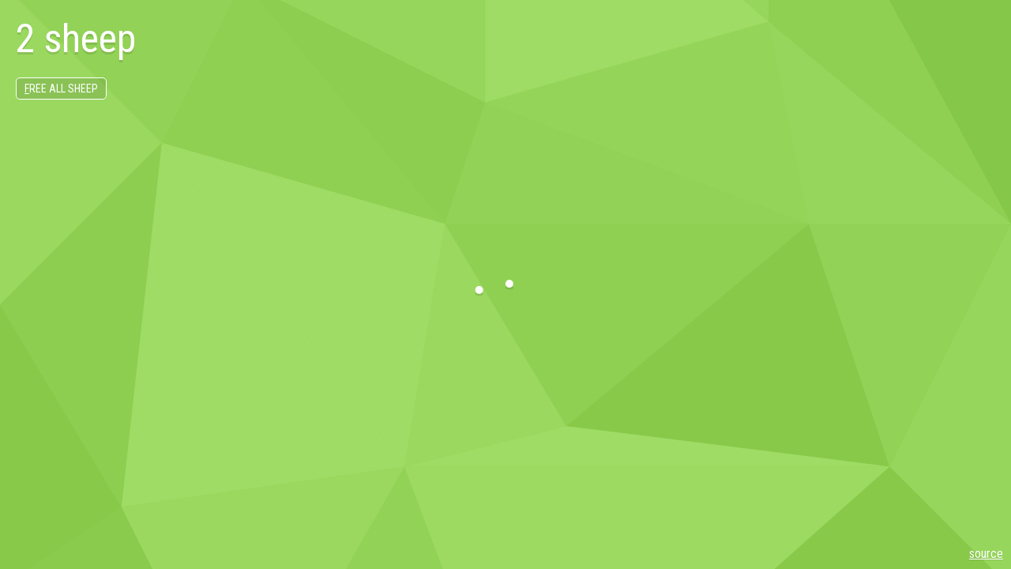

--- FILE ---
content_type: text/html; charset=utf-8
request_url: https://sheeptester.github.io/ovinetopia/
body_size: 276
content:
<!DOCTYPE html>
<html lang="en">
  <head>
    <title>Ovinetopia</title>
    <meta charset="UTF-8">
    <meta name="description" content="An incremental game based on sheep"/>
    <meta name="viewport" content="width=device-width, initial-scale=1"/>
    <link href="https://fonts.googleapis.com/css?family=Roboto+Condensed" rel="stylesheet">
    <link rel="stylesheet" href="./main.css">
    <script src="./canvas-shit.js" charset="utf-8"></script>
    <script src="./input.js" charset="utf-8"></script>
    <script src="./ripple.js" charset="utf-8"></script>
    <script src="./sheep.js" charset="utf-8"></script>
    <script src="./main.js" charset="utf-8"></script>
  </head>
  <body>
    <canvas class="fullscreen" id="sheep"></canvas>
    <div class="ui fullscreen">
      <div class="top-left">
        <p class="text-shadow" id="sheep-count">0 sheep</p>
        <p><button class="btn ripples hidden" data-key="f" id="free-sheep"><em>f</em>ree all sheep</button></p>
        <p class="text-shadow" id="freed-sheep"></p>
      </div>
      <div class="bottom-right">
        <a class="text-shadow" href="https://github.com/SheepTester/ovinetopia">source</a>
        <!-- <span class="middot">&middot;</span>
        <button class="text-shadow">no there's nothing else other than freeing sheep don't waste your time</button> -->
      </div>
    </div>
  </body>
</html>


--- FILE ---
content_type: text/css; charset=utf-8
request_url: https://sheeptester.github.io/ovinetopia/main.css
body_size: 241
content:
html, body, .fullscreen {
  width: 100%;
  height: 100%;
}
body {
  margin: 0;
  font-size: 0;
  background-color: hsl(91, 58%, 58%);
  background-image: url('./images/grass.svg');
  background-position: center;
  background-repeat: no-repeat;
  background-size: cover;
  font-family: 'Roboto Condensed', sans-serif;
  color: white;
}
.text-shadow {
  text-shadow: 0 0.05em rgba(0, 0, 0, 0.1);
}
.ripple {
  position: absolute;
  border-radius: 50%;
  width: 10px;
  height: 10px;
  margin: -5px;
  pointer-events: none;
  transform-origin: center;
  background-color: rgba(0, 0, 0, 0.1);
  z-index: -1;
}
.btn {
  vertical-align: middle;
  -webkit-appearance: none;
  border: 1px solid white;
  background: none;
  border-radius: 5px;
  font: inherit;
  font-size: 14px;
  padding: 5px 10px;
  text-transform: uppercase;
  color: white;
  cursor: pointer;
  position: relative;
  overflow: hidden;
  -webkit-tap-highlight-color: transparent;
  word-wrap: break-word;
  background-color: rgba(0, 0, 0, 0.1);
  transition: all .2s;
}
.btn:focus {
  outline: none;
}
.btn:active {
  box-shadow: 0 1px rgba(0, 0, 0, 0.1);
  text-shadow: 0 1px rgba(0, 0, 0, 0.1);
}
.btn em {
  font-style: normal;
  text-decoration: underline;
}
:disabled {
  opacity: 0.5;
  cursor: default !important; /* reee */
}
.hidden {
  display: none;
}

.ui {
  position: fixed;
  top: 0;
  left: 0;
}
.top-left {
  position: absolute;
  top: 0;
  left: 0;
}
.top-left p {
  margin: 20px;
}
#sheep-count {
  font-size: 50px;
}
#freed-sheep {
  font-size: 16px;
}
.bottom-right {
  position: absolute;
  bottom: 0;
  right: 0;
  margin: 10px;
}
.middot {
  color: rgba(255, 255, 255, 0.5);
  font-size: 16px;
  margin: 0 5px;
}
.bottom-right button {
  color: white;
  text-decoration: underline;
  padding: 0;
  border: none;
  background: none;
  -webkit-appearance: none;
  font: inherit;
  font-size: 16px;
  cursor: pointer;
}
.bottom-right a {
  color: white;
  font-size: 16px;
}


--- FILE ---
content_type: application/javascript; charset=utf-8
request_url: https://sheeptester.github.io/ovinetopia/main.js
body_size: 308
content:
// URL PARAMETERS
// quality       - canvas quality
const params = {};
if (window.location.search) {
  window.location.search.slice(1).split('&').forEach(entry => {
    const equalSignLoc = entry.indexOf('=');
    if (~equalSignLoc) {
      params[entry.slice(0, equalSignLoc)] = entry.slice(equalSignLoc + 1);
    } else {
      params[entry] = true;
    }
  });
}

const FULL_CIRCLE = 2 * Math.PI;

let freedSheep = 0;
let frame = 0;
function paint(actuallyPaint) {
  frame++;
  if (actuallyPaint) c.clearRect(-cwidth / 2, -cheight / 2, cwidth, cheight);
  moveSheep();
  if (actuallyPaint) {
    drawSheep();
    animateRipples();
  }
}
function tick() {
  new Sheep(0, 0, sheep.length);
  if (elems.freeSheep.classList.contains('hidden'))
    elems.freeSheep.classList.remove('hidden');
  const actualSheep = sheep.filter(s => s.sheep && !s.floating);
  document.title = actualSheep.length + ' sheep - Ovinetopia';
  elems.sheepCount.textContent = actualSheep.length + ' sheep';
  elems.freeSheep.disabled = !actualSheep.length;
}
setInterval(tick, 1000);

const elems = {};
function initElems() {
  elems.canvas = document.getElementById('sheep');
  elems.sheepCount = document.getElementById('sheep-count');
  elems.freeSheep = document.getElementById('free-sheep');
  elems.freedSheepCount = document.getElementById('freed-sheep');

  elems.freeSheep.addEventListener('click', e => {
    const actualSheep = sheep.filter(s => s.sheep && !s.floating);
    actualSheep.forEach(s => s.free());
    freedSheep += actualSheep.length;
    elems.freedSheepCount.textContent = `${freedSheep} sheep freed.`;
    document.title = '0 sheep - Ovinetopia';
    elems.sheepCount.textContent = '0 sheep';
  });
}

let pause;
function init() {
  initElems();
  initCanvas();
  initInput();
  initRipples();

  let paused = false;
  let animID = null;
  function callPaint() {
    animID = window.requestAnimationFrame(callPaint);
    paint(true);
  }
  callPaint();
  pause = () => {
    paused = !paused;
    if (paused) {
      window.cancelAnimationFrame(animID);
    } else {
      callPaint();
    }
  };
}

document.addEventListener('DOMContentLoaded', init, {once: true});


--- FILE ---
content_type: application/javascript; charset=utf-8
request_url: https://sheeptester.github.io/ovinetopia/canvas-shit.js
body_size: -239
content:
let cwidth, cheight;
let c;

function initCanvas() {
  c = elems.canvas.getContext('2d');
  function resize() {
    const pxr = params.quality ? +params.quality : (window.devicePixelRatio || 1) / (c.webkitBackingStorePixelRatio
      || c.mozBackingStorePixelRatio || c.msBackingStorePixelRatio
      || c.oBackingStorePixelRatio || c.backingStorePixelRatio || 1);
    cwidth = window.innerWidth, cheight = window.innerHeight;
    elems.canvas.width = pxr * cwidth;
    elems.canvas.height = pxr * cheight;
    c.scale(pxr, pxr);
    c.translate(cwidth / 2, cheight / 2);
  }
  resize();
  window.addEventListener('resize', resize);
}


--- FILE ---
content_type: application/javascript; charset=utf-8
request_url: https://sheeptester.github.io/ovinetopia/sheep.js
body_size: 789
content:
const sheep = [];

const SHEEP_SIZE = 5;

class Sheep {

  constructor(x = 0, y = 0, name = '') {
    sheep.push(this);
    this.x = x;
    this.y = y;
    this.z = 0;
    this.xv = this.yv = this.zv = 0;
    this.name = name;

    this.noCheck = false;
    this.leader = null;
    this.destination = null;
    this.members = 0;
    this.ignoreMe = false;
    this.floating = false;
    this.sheep = true;
    this.stationary = false;
  }

  onScreen() {
    return this.x - SHEEP_SIZE < cwidth / 2 && -cwidth / 2 < this.x + SHEEP_SIZE
      && this.y - SHEEP_SIZE < cheight / 2 && -cheight / 2 < this.y + SHEEP_SIZE * 1.5;
  }

  drawSheep(context) {
    if (this.onScreen()) {
      context.moveTo(this.x + SHEEP_SIZE, this.y + this.z);
      context.arc(this.x, this.y + this.z, SHEEP_SIZE, 0, FULL_CIRCLE);
    }
  }

  drawShadow(context) {
    if (this.onScreen()) {
      context.moveTo(this.x + SHEEP_SIZE, this.y + SHEEP_SIZE);
      context.ellipse(this.x, this.y + SHEEP_SIZE, SHEEP_SIZE, SHEEP_SIZE / 2, 0, 0, FULL_CIRCLE);
    }
  }

  headTo(x, y) {
    const dx = x - this.x;
    const dy = y - this.y;
    const dist = Math.min(Math.sqrt(dx * dx + dy * dy), 0.2);
    const angle = Math.atan2(dy, dx);
    this.xv += Math.cos(angle) * dist;
    this.yv += Math.sin(angle) * dist;
  }

  move() {
    if (this.noCheck) this.noCheck = false;
    else if (!this.stationary) sheep.find(shep => {
      if (shep === this || shep.ignoreMe) return;
      const dx = shep.x - this.x;
      const dy = shep.y - this.y;
      if (dx === 0 && dy === 0) {
        const angle = Math.random() * FULL_CIRCLE;
        this.xv += Math.cos(angle) * SHEEP_SIZE;
        this.yv += Math.sin(angle) * SHEEP_SIZE;
        return true;
      } else if (dx * dx + dy * dy < 4 * SHEEP_SIZE * SHEEP_SIZE) {
        [shep.xv, this.xv] = [this.xv, shep.xv];
        [shep.yv, this.yv] = [this.yv, shep.yv];
        shep.noCheck = true;
        const dist = Math.sqrt(dx * dx + dy * dy);
        const angle = Math.atan2(dy, dx);
        this.x -= Math.cos(angle) * (SHEEP_SIZE * 2 - dist + 1e-5);
        this.y -= Math.sin(angle) * (SHEEP_SIZE * 2 - dist + 1e-5);
        return true;
      } else if (this.sheep && dx * dx + dy * dy < 64 * SHEEP_SIZE * SHEEP_SIZE) {
        const leader = shep.followingLeader || (shep.destination ? shep : null);
        if (leader && !this.followingLeader && !this.members && Math.random() < (leader.members + 1) / 100) {
          this.followingLeader = leader;
          leader.members++;
          this.destination = null;
        }
      }
    });
    if (this.destination) {
      this.headTo(this.destination.x, this.destination.y);
    } else if (this.sheep) {
      if (this.followingLeader) {
        if (!this.followingLeader.destination) this.followingLeader = null;
        else if (Math.random() < (this.followingLeader.members * this.followingLeader.members) / 1000) {
          this.followingLeader.members--;
          this.followingLeader = null;
        }
        else {
          this.headTo(this.followingLeader.destination.x, this.followingLeader.destination.y);
        }
      } else if (Math.random() < 0.01) {
        this.destination = {x: Math.random() * 200 - 100 + this.x, y: Math.random() * 200 - 100 + this.y};
        this.members = 0;
      }
    }
    if (this.floating) {
      if (this.z < -1000) return this.remove();
      this.zv -= 0.5;
    }
    this.x += this.xv;
    this.y += this.yv;
    this.z += this.zv;
    if (this.z > 0) this.z = 0, this.zv *= -0.5;
    this.xv *= 0.9;
    this.yv *= 0.9;
    if (this.destination && this.sheep) {
      if (Math.abs(this.destination.x - this.x) < this.members + 1 && Math.abs(this.destination.y - this.y) < this.members + 1) {
        this.destination = null;
      }
    }
  }

  free() {
    this.ignoreMe = true;
    this.floating = true;
  }

  remove() {
    const index = sheep.indexOf(this);
    if (~index) sheep.splice(index, 1);
    this.destination = null;
  }

}

function drawSheep() {
  c.fillStyle = 'rgba(0, 0, 0, 0.1)';
  c.beginPath();
  sheep.forEach(s => s.drawShadow(c));
  c.fill();
  c.fillStyle = 'white';
  c.beginPath();
  sheep.forEach(s => s.drawSheep(c));
  c.fill();
}
function moveSheep() {
  sheep.forEach(s => s.move());
}


--- FILE ---
content_type: image/svg+xml
request_url: https://sheeptester.github.io/ovinetopia/images/grass.svg
body_size: -6
content:
<svg xmlns="http://www.w3.org/2000/svg" xmlns:xlink="http://www.w3.org/1999/xlink" style="isolation:isolate" viewBox="0 0 100 100" width="100" height="100"><path d="M24 20L16 36L44 44Z" fill="hsl(91,57%,57%)"/><path d="M80 44L56 64L88 68L80 44Z" fill="hsl(91,54%,54%)"/><path d="M0 20L28 0L0 0L0 20Z" fill="hsl(91,54%,54%)"/><path d="M0 80L0 100L16 100L0 80Z" fill="hsl(91,62%,62%)"/><path d="M52 100L100 100L100 80L52 100Z" fill="hsl(91,54%,54%)"/><path d="M76 0L100 44L100 0Z" fill="hsl(91,53%,53%)"/><path d="M44 44L48 32L24 20L44 44Z" fill="hsl(91,56%,56%)"/><path d="M48 32L80 44L76 24L48 32Z" fill="hsl(91,59%,59%)"/><path d="M44 44L80 44L48 32L44 44Z" fill="hsl(91,58%,58%)"/><path d="M44 44L56 64L80 44L44 44Z" fill="hsl(91,57%,57%)"/><path d="M76 24L80 44L100 44L76 24Z" fill="hsl(91,60%,60%)"/><path d="M88 68L100 44L80 44L88 68Z" fill="hsl(91,58%,58%)"/><path d="M100 80L88 68L100 44L100 80Z" fill="hsl(91,60%,60%)"/><path d="M56 64L40 68L88 68L56 64Z" fill="hsl(91,63%,63%)"/><path d="M24 96L52 100L16 100L24 96Z" fill="hsl(91,54%,54%)"/><path d="M40 68L52 100L24 96L40 68Z" fill="hsl(91,58%,58%)"/><path d="M88 68L52 100L40 68L88 68Z" fill="hsl(91,62%,62%)"/><path d="M100 80L88 68L52 100L100 80Z" fill="hsl(91,54%,54%)"/><path d="M44 44L40 68L56 64L44 44Z" fill="hsl(91,61%,61%)"/><path d="M16 36L40 68L44 44L16 36Z" fill="hsl(91,63%,63%)"/><path d="M24 96L0 80L16 100L24 96Z" fill="hsl(91,55%,55%)"/><path d="M24 20L0 20L28 0L24 20Z" fill="hsl(91,63%,63%)"/><path d="M16 36L0 20L24 20L16 36Z" fill="hsl(91,58%,58%)"/><path d="M0 52L16 36L0 20L0 52Z" fill="hsl(91,61%,61%)"/><path d="M16 36L12 72L40 68Z" fill="hsl(91,63%,63%)"/><path d="M0 80L12 72L0 52Z" fill="hsl(91,54%,54%)"/><path d="M16 36L0 52L12 72Z" fill="hsl(91,56%,56%)"/><path d="M40 68L12 72L24 96Z" fill="hsl(91,61%,61%)"/><path d="M12 72L0 80L24 96Z" fill="hsl(91,55%,55%)"/><path d="M76 0L76 24L100 44Z" fill="hsl(91,57%,57%)"/><path d="M24 20L48 0L48 32Z" fill="hsl(91,60%,60%)"/><path d="M28 0L48 0L24 20Z" fill="hsl(91,56%,56%)"/><path d="M76 24L48 0L48 32Z" fill="hsl(91,63%,63%)"/><path d="M76 0L48 0L76 24Z" fill="hsl(91,60%,60%)"/></svg>


--- FILE ---
content_type: application/javascript; charset=utf-8
request_url: https://sheeptester.github.io/ovinetopia/input.js
body_size: -347
content:
function initInput() {
  document.addEventListener('keydown', e => {
    switch (e.keyCode) {
      case 80:
        pause();
        break;
      default:
        document.querySelectorAll(`[data-key="${e.key}"]:not(.hidden):not(:disabled)`).forEach(b => b.click());
    }
  });
}


--- FILE ---
content_type: application/javascript; charset=utf-8
request_url: https://sheeptester.github.io/ovinetopia/ripple.js
body_size: 179
content:
let ripples = [];
function animateRipples() {
  ripples = ripples.filter(r => r.animate());
}
document.addEventListener('mouseup', e => {
  ripples.filter(r => r.identifier === 'mouse').forEach(r => r.dying = true);
});
document.addEventListener('touchend', e => {
  Array.from(e.changedTouches).forEach(touch => {
    ripples.filter(r => r.identifier === touch.identifier).forEach(r => r.dying = true);
  });
}, {passive: true});
class Ripple {

  constructor(parent, x, y, identifier) {
    const ripple = document.createElement('div');
    ripple.classList.add('ripple');
    const rect = parent.getBoundingClientRect();
    ripple.style.left = x - rect.left + 'px';
    ripple.style.top = y - rect.top + 'px';
    parent.appendChild(ripple);
    ripples.push(this);

    this.parent = parent;
    this.ripple = ripple;
    this.identifier = identifier;
    this.scale = 0;
    this.dying = false;
    this.dyingProgress = 1;
    this.finalScale = Math.hypot(
      Math.max(x - rect.left, rect.left + rect.width - x),
      Math.max(y - rect.top, rect.top + rect.height - y)
    ) / 5;
  }

  animate() {
    this.scale += (this.finalScale - this.scale) / 6;
    if (this.dying) this.dyingProgress -= 0.07;
    this.ripple.style.transform = `scale(${this.scale})`;
    this.ripple.style.opacity = this.dyingProgress;
    if (this.dyingProgress <= 0) this.parent.removeChild(this.ripple);
    return this.dyingProgress > 0;
  }

}
function rippleify(elem) {
  let tapped = false;
  elem.addEventListener('touchstart', e => {
    tapped = true;
    Array.from(e.changedTouches).forEach(touch => {
      new Ripple(elem, touch.clientX, touch.clientY, touch.identifier);
    });
  }, {passive: true});
  elem.addEventListener('mousedown', e => {
    if (tapped) tapped = false;
    else new Ripple(elem, e.clientX, e.clientY, 'mouse');
  });
}

function initRipples() {
  Array.from(document.getElementsByClassName('ripples')).forEach(btn => rippleify(btn));
}
